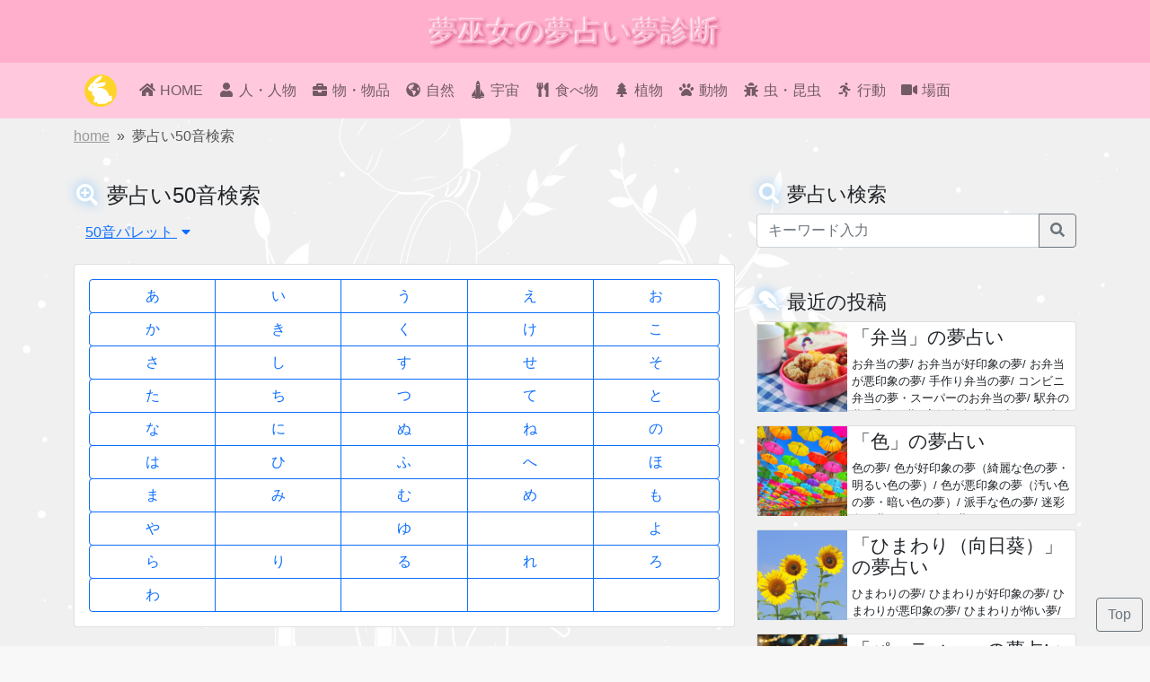

--- FILE ---
content_type: text/html; charset=UTF-8
request_url: https://yumemiko.com/search50on/
body_size: 12713
content:

<!DOCTYPE html>
<html lang="ja">
<head>
<meta charset="UTF-8">
<meta http-equiv="X-UA-Compatible" content="IE=edge">
<meta name="viewport" content="width=device-width, initial-scale=1, shrink-to-fit=no">
<meta name="robots" content="noarchive">
<meta name='robots' content='index, follow, max-image-preview:large, max-snippet:-1, max-video-preview:-1' />
		<title>夢占い50音検索 - 夢巫女の夢占い夢診断</title>
	<link rel="canonical" href="https://yumemiko.com/search50on/" />
	<meta property="og:locale" content="ja_JP" />
	<meta property="og:type" content="article" />
	<meta property="og:title" content="夢占い50音検索 - 夢巫女の夢占い夢診断" />
	<meta property="og:url" content="https://yumemiko.com/search50on/" />
	<meta property="og:site_name" content="夢巫女の夢占い夢診断" />
	<meta property="article:modified_time" content="2022-09-29T05:00:07+00:00" />
	<meta name="twitter:card" content="summary_large_image" />
	<script type="application/ld+json" class="yoast-schema-graph">{"@context":"https://schema.org","@graph":[{"@type":"WebPage","@id":"https://yumemiko.com/search50on/","url":"https://yumemiko.com/search50on/","name":"夢占い50音検索 - 夢巫女の夢占い夢診断","isPartOf":{"@id":"https://yumemiko.com/#website"},"datePublished":"2022-09-29T04:58:23+00:00","dateModified":"2022-09-29T05:00:07+00:00","breadcrumb":{"@id":"https://yumemiko.com/search50on/#breadcrumb"},"inLanguage":"ja","potentialAction":[{"@type":"ReadAction","target":["https://yumemiko.com/search50on/"]}]},{"@type":"BreadcrumbList","@id":"https://yumemiko.com/search50on/#breadcrumb","itemListElement":[{"@type":"ListItem","position":1,"name":"ホーム","item":"https://yumemiko.com/"},{"@type":"ListItem","position":2,"name":"夢占い50音検索"}]},{"@type":"WebSite","@id":"https://yumemiko.com/#website","url":"https://yumemiko.com/","name":"夢巫女の夢占い夢診断","description":"夢巫女が教える夢の意味、夢の暗示","potentialAction":[{"@type":"SearchAction","target":{"@type":"EntryPoint","urlTemplate":"https://yumemiko.com/?s={search_term_string}"},"query-input":"required name=search_term_string"}],"inLanguage":"ja"}]}</script>
	<link rel='dns-prefetch' href='//ajax.googleapis.com' />
<link rel='dns-prefetch' href='//cdn.jsdelivr.net' />
<link rel='dns-prefetch' href='//use.fontawesome.com' />
<link rel='dns-prefetch' href='//www.googletagmanager.com' />
<style id='wp-img-auto-sizes-contain-inline-css' type='text/css'>
img:is([sizes=auto i],[sizes^="auto," i]){contain-intrinsic-size:3000px 1500px}
/*# sourceURL=wp-img-auto-sizes-contain-inline-css */
</style>
<style id='classic-theme-styles-inline-css' type='text/css'>
/*! This file is auto-generated */
.wp-block-button__link{color:#fff;background-color:#32373c;border-radius:9999px;box-shadow:none;text-decoration:none;padding:calc(.667em + 2px) calc(1.333em + 2px);font-size:1.125em}.wp-block-file__button{background:#32373c;color:#fff;text-decoration:none}
/*# sourceURL=/wp-includes/css/classic-themes.min.css */
</style>
<link rel='stylesheet' id='bootstrap-css' href='https://cdn.jsdelivr.net/npm/bootstrap@5.0.2/dist/css/bootstrap.min.css' type='text/css' media='all' />
<link rel='stylesheet' id='style-css' href='//yumemiko.com/wp-content/themes/lightning/css/style.css' type='text/css' media='all' />
<link crossorigin="anonymous" rel='stylesheet' id='font-awesome-css' href='//use.fontawesome.com/releases/v5.15.4/css/all.css' type='text/css' media='all' />
<script type="application/json" id="wpp-json">
/* <![CDATA[ */
{"sampling_active":0,"sampling_rate":100,"ajax_url":"https:\/\/yumemiko.com\/wp-json\/wordpress-popular-posts\/v1\/popular-posts","api_url":"https:\/\/yumemiko.com\/wp-json\/wordpress-popular-posts","ID":281,"token":"5fee1d39f5","lang":0,"debug":0}
//# sourceURL=wpp-json
/* ]]> */
</script>
<script type="text/javascript" src="https://yumemiko.com/wp-content/plugins/wordpress-popular-posts/assets/js/wpp.min.js" id="wpp-js-js"></script>
<!-- Site Kit によって追加された Google タグ（gtag.js）スニペット -->
<!-- Google アナリティクス スニペット (Site Kit が追加) -->
<script type="text/javascript" src="https://www.googletagmanager.com/gtag/js?id=GT-5DF6FG2" id="google_gtagjs-js" async></script>
<script type="text/javascript" id="google_gtagjs-js-after">
/* <![CDATA[ */
window.dataLayer = window.dataLayer || [];function gtag(){dataLayer.push(arguments);}
gtag("set","linker",{"domains":["yumemiko.com"]});
gtag("js", new Date());
gtag("set", "developer_id.dZTNiMT", true);
gtag("config", "GT-5DF6FG2");
//# sourceURL=google_gtagjs-js-after
/* ]]> */
</script>
<link rel='shortlink' href='https://yumemiko.com/?p=281' />
<meta name="generator" content="Site Kit by Google 1.170.0" />
<!-- Site Kit が追加した Google AdSense メタタグ -->
<meta name="google-adsense-platform-account" content="ca-host-pub-2644536267352236">
<meta name="google-adsense-platform-domain" content="sitekit.withgoogle.com">
<!-- Site Kit が追加した End Google AdSense メタタグ -->
<noscript><style>.lazyload[data-src]{display:none !important;}</style></noscript><style>.lazyload{background-image:none !important;}.lazyload:before{background-image:none !important;}</style><!-- この URL で利用できる AMP HTML バージョンはありません。 --><link rel="apple-touch-icon" sizes="180x180" href="/apple-touch-icon.png">
<link rel="icon" type="image/png" sizes="32x32" href="/favicon-32x32.png">
<link rel="icon" type="image/png" sizes="16x16" href="/favicon-16x16.png">
<link rel="manifest" href="/site.webmanifest">
<link rel="mask-icon" href="/safari-pinned-tab.svg" color="#ffd42a">
<meta name="msapplication-TileColor" content="#3d2c68">
<meta name="theme-color" content="#FFAFCC">
<link rel="preload" as="image" href="https://yumemiko.com/images/main-bg.png">

<script async src="https://pagead2.googlesyndication.com/pagead/js/adsbygoogle.js?client=ca-pub-9404104879923931"
     crossorigin="anonymous"></script>

<style id='global-styles-inline-css' type='text/css'>
:root{--wp--preset--aspect-ratio--square: 1;--wp--preset--aspect-ratio--4-3: 4/3;--wp--preset--aspect-ratio--3-4: 3/4;--wp--preset--aspect-ratio--3-2: 3/2;--wp--preset--aspect-ratio--2-3: 2/3;--wp--preset--aspect-ratio--16-9: 16/9;--wp--preset--aspect-ratio--9-16: 9/16;--wp--preset--color--black: #000000;--wp--preset--color--cyan-bluish-gray: #abb8c3;--wp--preset--color--white: #ffffff;--wp--preset--color--pale-pink: #f78da7;--wp--preset--color--vivid-red: #cf2e2e;--wp--preset--color--luminous-vivid-orange: #ff6900;--wp--preset--color--luminous-vivid-amber: #fcb900;--wp--preset--color--light-green-cyan: #7bdcb5;--wp--preset--color--vivid-green-cyan: #00d084;--wp--preset--color--pale-cyan-blue: #8ed1fc;--wp--preset--color--vivid-cyan-blue: #0693e3;--wp--preset--color--vivid-purple: #9b51e0;--wp--preset--gradient--vivid-cyan-blue-to-vivid-purple: linear-gradient(135deg,rgb(6,147,227) 0%,rgb(155,81,224) 100%);--wp--preset--gradient--light-green-cyan-to-vivid-green-cyan: linear-gradient(135deg,rgb(122,220,180) 0%,rgb(0,208,130) 100%);--wp--preset--gradient--luminous-vivid-amber-to-luminous-vivid-orange: linear-gradient(135deg,rgb(252,185,0) 0%,rgb(255,105,0) 100%);--wp--preset--gradient--luminous-vivid-orange-to-vivid-red: linear-gradient(135deg,rgb(255,105,0) 0%,rgb(207,46,46) 100%);--wp--preset--gradient--very-light-gray-to-cyan-bluish-gray: linear-gradient(135deg,rgb(238,238,238) 0%,rgb(169,184,195) 100%);--wp--preset--gradient--cool-to-warm-spectrum: linear-gradient(135deg,rgb(74,234,220) 0%,rgb(151,120,209) 20%,rgb(207,42,186) 40%,rgb(238,44,130) 60%,rgb(251,105,98) 80%,rgb(254,248,76) 100%);--wp--preset--gradient--blush-light-purple: linear-gradient(135deg,rgb(255,206,236) 0%,rgb(152,150,240) 100%);--wp--preset--gradient--blush-bordeaux: linear-gradient(135deg,rgb(254,205,165) 0%,rgb(254,45,45) 50%,rgb(107,0,62) 100%);--wp--preset--gradient--luminous-dusk: linear-gradient(135deg,rgb(255,203,112) 0%,rgb(199,81,192) 50%,rgb(65,88,208) 100%);--wp--preset--gradient--pale-ocean: linear-gradient(135deg,rgb(255,245,203) 0%,rgb(182,227,212) 50%,rgb(51,167,181) 100%);--wp--preset--gradient--electric-grass: linear-gradient(135deg,rgb(202,248,128) 0%,rgb(113,206,126) 100%);--wp--preset--gradient--midnight: linear-gradient(135deg,rgb(2,3,129) 0%,rgb(40,116,252) 100%);--wp--preset--font-size--small: 13px;--wp--preset--font-size--medium: 20px;--wp--preset--font-size--large: 36px;--wp--preset--font-size--x-large: 42px;--wp--preset--spacing--20: 0.44rem;--wp--preset--spacing--30: 0.67rem;--wp--preset--spacing--40: 1rem;--wp--preset--spacing--50: 1.5rem;--wp--preset--spacing--60: 2.25rem;--wp--preset--spacing--70: 3.38rem;--wp--preset--spacing--80: 5.06rem;--wp--preset--shadow--natural: 6px 6px 9px rgba(0, 0, 0, 0.2);--wp--preset--shadow--deep: 12px 12px 50px rgba(0, 0, 0, 0.4);--wp--preset--shadow--sharp: 6px 6px 0px rgba(0, 0, 0, 0.2);--wp--preset--shadow--outlined: 6px 6px 0px -3px rgb(255, 255, 255), 6px 6px rgb(0, 0, 0);--wp--preset--shadow--crisp: 6px 6px 0px rgb(0, 0, 0);}:where(.is-layout-flex){gap: 0.5em;}:where(.is-layout-grid){gap: 0.5em;}body .is-layout-flex{display: flex;}.is-layout-flex{flex-wrap: wrap;align-items: center;}.is-layout-flex > :is(*, div){margin: 0;}body .is-layout-grid{display: grid;}.is-layout-grid > :is(*, div){margin: 0;}:where(.wp-block-columns.is-layout-flex){gap: 2em;}:where(.wp-block-columns.is-layout-grid){gap: 2em;}:where(.wp-block-post-template.is-layout-flex){gap: 1.25em;}:where(.wp-block-post-template.is-layout-grid){gap: 1.25em;}.has-black-color{color: var(--wp--preset--color--black) !important;}.has-cyan-bluish-gray-color{color: var(--wp--preset--color--cyan-bluish-gray) !important;}.has-white-color{color: var(--wp--preset--color--white) !important;}.has-pale-pink-color{color: var(--wp--preset--color--pale-pink) !important;}.has-vivid-red-color{color: var(--wp--preset--color--vivid-red) !important;}.has-luminous-vivid-orange-color{color: var(--wp--preset--color--luminous-vivid-orange) !important;}.has-luminous-vivid-amber-color{color: var(--wp--preset--color--luminous-vivid-amber) !important;}.has-light-green-cyan-color{color: var(--wp--preset--color--light-green-cyan) !important;}.has-vivid-green-cyan-color{color: var(--wp--preset--color--vivid-green-cyan) !important;}.has-pale-cyan-blue-color{color: var(--wp--preset--color--pale-cyan-blue) !important;}.has-vivid-cyan-blue-color{color: var(--wp--preset--color--vivid-cyan-blue) !important;}.has-vivid-purple-color{color: var(--wp--preset--color--vivid-purple) !important;}.has-black-background-color{background-color: var(--wp--preset--color--black) !important;}.has-cyan-bluish-gray-background-color{background-color: var(--wp--preset--color--cyan-bluish-gray) !important;}.has-white-background-color{background-color: var(--wp--preset--color--white) !important;}.has-pale-pink-background-color{background-color: var(--wp--preset--color--pale-pink) !important;}.has-vivid-red-background-color{background-color: var(--wp--preset--color--vivid-red) !important;}.has-luminous-vivid-orange-background-color{background-color: var(--wp--preset--color--luminous-vivid-orange) !important;}.has-luminous-vivid-amber-background-color{background-color: var(--wp--preset--color--luminous-vivid-amber) !important;}.has-light-green-cyan-background-color{background-color: var(--wp--preset--color--light-green-cyan) !important;}.has-vivid-green-cyan-background-color{background-color: var(--wp--preset--color--vivid-green-cyan) !important;}.has-pale-cyan-blue-background-color{background-color: var(--wp--preset--color--pale-cyan-blue) !important;}.has-vivid-cyan-blue-background-color{background-color: var(--wp--preset--color--vivid-cyan-blue) !important;}.has-vivid-purple-background-color{background-color: var(--wp--preset--color--vivid-purple) !important;}.has-black-border-color{border-color: var(--wp--preset--color--black) !important;}.has-cyan-bluish-gray-border-color{border-color: var(--wp--preset--color--cyan-bluish-gray) !important;}.has-white-border-color{border-color: var(--wp--preset--color--white) !important;}.has-pale-pink-border-color{border-color: var(--wp--preset--color--pale-pink) !important;}.has-vivid-red-border-color{border-color: var(--wp--preset--color--vivid-red) !important;}.has-luminous-vivid-orange-border-color{border-color: var(--wp--preset--color--luminous-vivid-orange) !important;}.has-luminous-vivid-amber-border-color{border-color: var(--wp--preset--color--luminous-vivid-amber) !important;}.has-light-green-cyan-border-color{border-color: var(--wp--preset--color--light-green-cyan) !important;}.has-vivid-green-cyan-border-color{border-color: var(--wp--preset--color--vivid-green-cyan) !important;}.has-pale-cyan-blue-border-color{border-color: var(--wp--preset--color--pale-cyan-blue) !important;}.has-vivid-cyan-blue-border-color{border-color: var(--wp--preset--color--vivid-cyan-blue) !important;}.has-vivid-purple-border-color{border-color: var(--wp--preset--color--vivid-purple) !important;}.has-vivid-cyan-blue-to-vivid-purple-gradient-background{background: var(--wp--preset--gradient--vivid-cyan-blue-to-vivid-purple) !important;}.has-light-green-cyan-to-vivid-green-cyan-gradient-background{background: var(--wp--preset--gradient--light-green-cyan-to-vivid-green-cyan) !important;}.has-luminous-vivid-amber-to-luminous-vivid-orange-gradient-background{background: var(--wp--preset--gradient--luminous-vivid-amber-to-luminous-vivid-orange) !important;}.has-luminous-vivid-orange-to-vivid-red-gradient-background{background: var(--wp--preset--gradient--luminous-vivid-orange-to-vivid-red) !important;}.has-very-light-gray-to-cyan-bluish-gray-gradient-background{background: var(--wp--preset--gradient--very-light-gray-to-cyan-bluish-gray) !important;}.has-cool-to-warm-spectrum-gradient-background{background: var(--wp--preset--gradient--cool-to-warm-spectrum) !important;}.has-blush-light-purple-gradient-background{background: var(--wp--preset--gradient--blush-light-purple) !important;}.has-blush-bordeaux-gradient-background{background: var(--wp--preset--gradient--blush-bordeaux) !important;}.has-luminous-dusk-gradient-background{background: var(--wp--preset--gradient--luminous-dusk) !important;}.has-pale-ocean-gradient-background{background: var(--wp--preset--gradient--pale-ocean) !important;}.has-electric-grass-gradient-background{background: var(--wp--preset--gradient--electric-grass) !important;}.has-midnight-gradient-background{background: var(--wp--preset--gradient--midnight) !important;}.has-small-font-size{font-size: var(--wp--preset--font-size--small) !important;}.has-medium-font-size{font-size: var(--wp--preset--font-size--medium) !important;}.has-large-font-size{font-size: var(--wp--preset--font-size--large) !important;}.has-x-large-font-size{font-size: var(--wp--preset--font-size--x-large) !important;}
/*# sourceURL=global-styles-inline-css */
</style>
</head>
<body class="wp-singular page-template page-template-page-50on page-template-page-50on-php page page-id-281 wp-theme-lightning" itemscope itemtype="https://schema.org/WebPage">

  <div id="page" class="site">
    <header id="sitehead">
            <div id="header-banner" class="header-banner" role="banner">
        <p id="site-name">夢巫女の夢占い夢診断</p>
      </div>
      

      <div id="primary-nav" class="navbar-light">
        <button id="primary-nav-toggle" class="navbar-toggler" type="button" data-bs-toggle="collapse" data-bs-target="#main-navigation" aria-controls="main-navigation" aria-expanded="false"
          aria-label="main-navigation">
          <span class="navbar-toggler-icon"></span>
        </button>
        <nav id="navbar_top" class="navbar navbar-expand-lg container" itemscope itemtype="https://schema.org/SiteNavigationElement">
          <div class="container-fluid">
            <a class="navbar-brand" href="//yumemiko.com/"><img src="[data-uri]" class="site-logo lazyload" alt="夢巫女" width="36" height="36" data-src="//yumemiko.com/images/favicon.svg" decoding="async" data-eio-rwidth="36" data-eio-rheight="36"><noscript><img src="//yumemiko.com/images/favicon.svg" class="site-logo" alt="夢巫女" width="36" height="36" data-eio="l"></noscript></a>

            <div class="collapse navbar-collapse" id="main-navigation">
              <ul id="menu-main" class="navbar-nav mr-auto"><li  id="menu-item-469" class="menu-item menu-item-type-post_type menu-item-object-page menu-item-home nav-item nav-item-469"><a href="https://yumemiko.com/" class="nav-link "><i class="fas fa-fw fa-home"></i> HOME</a></li>
<li  id="menu-item-185" class="menu-item menu-item-type-taxonomy menu-item-object-category nav-item nav-item-185"><a href="https://yumemiko.com/category/person/" class="nav-link "><i class="fas fa-fw fa-user"></i> 人・人物</a></li>
<li  id="menu-item-187" class="menu-item menu-item-type-taxonomy menu-item-object-category nav-item nav-item-187"><a href="https://yumemiko.com/category/goods/" class="nav-link "><i class="fas fa-fw fa-briefcase"></i> 物・物品</a></li>
<li  id="menu-item-183" class="menu-item menu-item-type-taxonomy menu-item-object-category nav-item nav-item-183"><a href="https://yumemiko.com/category/nature/" class="nav-link "><i class="fas fa-fw fa-globe-americas"></i> 自然</a></li>
<li  id="menu-item-186" class="menu-item menu-item-type-taxonomy menu-item-object-category nav-item nav-item-186"><a href="https://yumemiko.com/category/universe/" class="nav-link "><i class="fas fa-space-shuttle fa-fw fa-rotate-270"></i> 宇宙</a></li>
<li  id="menu-item-248" class="menu-item menu-item-type-taxonomy menu-item-object-category nav-item nav-item-248"><a href="https://yumemiko.com/category/food/" class="nav-link "><i class="fas fa-fw fa-utensils"></i> 食べ物</a></li>
<li  id="menu-item-184" class="menu-item menu-item-type-taxonomy menu-item-object-category nav-item nav-item-184"><a href="https://yumemiko.com/category/plant/" class="nav-link "><i class="fas fa-fw fa-tree"></i> 植物</a></li>
<li  id="menu-item-182" class="menu-item menu-item-type-taxonomy menu-item-object-category nav-item nav-item-182"><a href="https://yumemiko.com/category/animal/" class="nav-link "><i class="fas fa-fw fa-paw"></i> 動物</a></li>
<li  id="menu-item-247" class="menu-item menu-item-type-taxonomy menu-item-object-category nav-item nav-item-247"><a href="https://yumemiko.com/category/insect/" class="nav-link "><i class="fas fa-fw fa-bug"></i> 虫・昆虫</a></li>
<li  id="menu-item-360" class="menu-item menu-item-type-taxonomy menu-item-object-category nav-item nav-item-360"><a href="https://yumemiko.com/category/action/" class="nav-link "><i class="fas fa-fw fa-running"></i> 行動</a></li>
<li  id="menu-item-359" class="menu-item menu-item-type-taxonomy menu-item-object-category nav-item nav-item-359"><a href="https://yumemiko.com/category/scene/" class="nav-link "><i class="fas fa-fw fa-video"></i> 場面</a></li>
</ul>            </div>
          </div>
        </nav>
      </div>
      <div class="container">
<div id="breadcrumb">
  <ol class="breadcrumb" vocab="https://schema.org/" typeof="BreadcrumbList">
    <li property="itemListElement" typeof="ListItem"><a href="https://yumemiko.com/" property="item" typeof="WebPage"><span property="name">HOME</span></a>
        <meta property="position" content="1"></li><li property="itemListElement" typeof="ListItem"><span property="name">夢占い50音検索</span>
          <meta property="position" content="2"></li>  </ol>
</div>
</div>          </header>
    <div id="contents" class="container">
  <div class="row">
    <div id="primary" class="main-contents col-lg-8">
      <main id="main" class="site-main" role="main">
        <article class="content post-281 page type-page status-publish">
                    <header class="entry-header">
            <h1 class="entry-title">
              <i class="svg-glow fas fa-fw fa-search-plus"></i> 夢占い50音検索</h1>
            <p>
              <button class="btn btn-link" type="button" data-bs-toggle="collapse" data-bs-target="#collapseExample" aria-expanded="true" aria-controls="collapseExample">
                50音パレット <i class="fas fa-fw fa-caret-down"></i>
              </button>
            </p>
            <div class="collapse show" id="collapseExample">
              <div class="pb-5"><div class="card card-body">
              <div class="btns50on"><div class="btn-group d-flex" role="group"><a href="https://yumemiko.com/search50on/?s50=%E3%81%82/" class="btn btn-outline-primary w-100">あ</a><a href="https://yumemiko.com/search50on/?s50=%E3%81%84/" class="btn btn-outline-primary w-100">い</a><a href="https://yumemiko.com/search50on/?s50=%E3%81%86/" class="btn btn-outline-primary w-100">う</a><a href="https://yumemiko.com/search50on/?s50=%E3%81%88/" class="btn btn-outline-primary w-100">え</a><a href="https://yumemiko.com/search50on/?s50=%E3%81%8A/" class="btn btn-outline-primary w-100">お</a></div><div class="btn-group d-flex" role="group"><a href="https://yumemiko.com/search50on/?s50=%E3%81%8B/" class="btn btn-outline-primary w-100">か</a><a href="https://yumemiko.com/search50on/?s50=%E3%81%8D/" class="btn btn-outline-primary w-100">き</a><a href="https://yumemiko.com/search50on/?s50=%E3%81%8F/" class="btn btn-outline-primary w-100">く</a><a href="https://yumemiko.com/search50on/?s50=%E3%81%91/" class="btn btn-outline-primary w-100">け</a><a href="https://yumemiko.com/search50on/?s50=%E3%81%93/" class="btn btn-outline-primary w-100">こ</a></div><div class="btn-group d-flex" role="group"><a href="https://yumemiko.com/search50on/?s50=%E3%81%95/" class="btn btn-outline-primary w-100">さ</a><a href="https://yumemiko.com/search50on/?s50=%E3%81%97/" class="btn btn-outline-primary w-100">し</a><a href="https://yumemiko.com/search50on/?s50=%E3%81%99/" class="btn btn-outline-primary w-100">す</a><a href="https://yumemiko.com/search50on/?s50=%E3%81%9B/" class="btn btn-outline-primary w-100">せ</a><a href="https://yumemiko.com/search50on/?s50=%E3%81%9D/" class="btn btn-outline-primary w-100">そ</a></div><div class="btn-group d-flex" role="group"><a href="https://yumemiko.com/search50on/?s50=%E3%81%9F/" class="btn btn-outline-primary w-100">た</a><a href="https://yumemiko.com/search50on/?s50=%E3%81%A1/" class="btn btn-outline-primary w-100">ち</a><a href="https://yumemiko.com/search50on/?s50=%E3%81%A4/" class="btn btn-outline-primary w-100">つ</a><a href="https://yumemiko.com/search50on/?s50=%E3%81%A6/" class="btn btn-outline-primary w-100">て</a><a href="https://yumemiko.com/search50on/?s50=%E3%81%A8/" class="btn btn-outline-primary w-100">と</a></div><div class="btn-group d-flex" role="group"><a href="https://yumemiko.com/search50on/?s50=%E3%81%AA/" class="btn btn-outline-primary w-100">な</a><a href="https://yumemiko.com/search50on/?s50=%E3%81%AB/" class="btn btn-outline-primary w-100">に</a><a href="https://yumemiko.com/search50on/?s50=%E3%81%AC/" class="btn btn-outline-primary w-100">ぬ</a><a href="https://yumemiko.com/search50on/?s50=%E3%81%AD/" class="btn btn-outline-primary w-100">ね</a><a href="https://yumemiko.com/search50on/?s50=%E3%81%AE/" class="btn btn-outline-primary w-100">の</a></div><div class="btn-group d-flex" role="group"><a href="https://yumemiko.com/search50on/?s50=%E3%81%AF/" class="btn btn-outline-primary w-100">は</a><a href="https://yumemiko.com/search50on/?s50=%E3%81%B2/" class="btn btn-outline-primary w-100">ひ</a><a href="https://yumemiko.com/search50on/?s50=%E3%81%B5/" class="btn btn-outline-primary w-100">ふ</a><a href="https://yumemiko.com/search50on/?s50=%E3%81%B8/" class="btn btn-outline-primary w-100">へ</a><a href="https://yumemiko.com/search50on/?s50=%E3%81%BB/" class="btn btn-outline-primary w-100">ほ</a></div><div class="btn-group d-flex" role="group"><a href="https://yumemiko.com/search50on/?s50=%E3%81%BE/" class="btn btn-outline-primary w-100">ま</a><a href="https://yumemiko.com/search50on/?s50=%E3%81%BF/" class="btn btn-outline-primary w-100">み</a><a href="https://yumemiko.com/search50on/?s50=%E3%82%80/" class="btn btn-outline-primary w-100">む</a><a href="https://yumemiko.com/search50on/?s50=%E3%82%81/" class="btn btn-outline-primary w-100">め</a><a href="https://yumemiko.com/search50on/?s50=%E3%82%82/" class="btn btn-outline-primary w-100">も</a></div><div class="btn-group d-flex" role="group"><a href="https://yumemiko.com/search50on/?s50=%E3%82%84/" class="btn btn-outline-primary w-100">や</a><span class="btn btn-outline-primary btn-damy w-100"></span><a href="https://yumemiko.com/search50on/?s50=%E3%82%86/" class="btn btn-outline-primary w-100">ゆ</a><span class="btn btn-outline-primary btn-damy w-100"></span><a href="https://yumemiko.com/search50on/?s50=%E3%82%88/" class="btn btn-outline-primary w-100">よ</a></div><div class="btn-group d-flex" role="group"><a href="https://yumemiko.com/search50on/?s50=%E3%82%89/" class="btn btn-outline-primary w-100">ら</a><a href="https://yumemiko.com/search50on/?s50=%E3%82%8A/" class="btn btn-outline-primary w-100">り</a><a href="https://yumemiko.com/search50on/?s50=%E3%82%8B/" class="btn btn-outline-primary w-100">る</a><a href="https://yumemiko.com/search50on/?s50=%E3%82%8C/" class="btn btn-outline-primary w-100">れ</a><a href="https://yumemiko.com/search50on/?s50=%E3%82%8D/" class="btn btn-outline-primary w-100">ろ</a></div><div class="btn-group d-flex" role="group"><a href="https://yumemiko.com/search50on/?s50=%E3%82%8F/" class="btn btn-outline-primary w-100">わ</a><span class="btn btn-outline-primary btn-damy w-100"></span><span class="btn btn-outline-primary btn-damy w-100"></span><span class="btn btn-outline-primary btn-damy w-100"></span><span class="btn btn-outline-primary btn-damy w-100"></span></div></div>              </div>
            </div></div>
          </header>
                    <div class="entry-content mb-5">
                                    
                          <div class="row row-cols-1 row-cols-md-2 g-4">
              <div class="col">
<article class="card post-57 post type-post status-publish format-standard has-post-thumbnail category-person">
    <img width="300" height="188" src="[data-uri]" class="card-img-top wp-post-image lazyload" alt="赤ちゃん　夢占い" loading="lazy" decoding="async"   data-src="https://yumemiko.com/images/toddler-g70da49351_1280-300x188.jpg" data-srcset="https://yumemiko.com/images/toddler-g70da49351_1280-300x188.jpg 300w, https://yumemiko.com/images/toddler-g70da49351_1280-768x480.jpg 768w, https://yumemiko.com/images/toddler-g70da49351_1280.jpg 800w" data-sizes="auto" data-eio-rwidth="300" data-eio-rheight="188" /><noscript><img width="300" height="188" src="https://yumemiko.com/images/toddler-g70da49351_1280-300x188.jpg" class="card-img-top wp-post-image" alt="赤ちゃん　夢占い" loading="lazy" decoding="async" srcset="https://yumemiko.com/images/toddler-g70da49351_1280-300x188.jpg 300w, https://yumemiko.com/images/toddler-g70da49351_1280-768x480.jpg 768w, https://yumemiko.com/images/toddler-g70da49351_1280.jpg 800w" sizes="auto, (max-width: 300px) 100vw, 300px" data-eio="l" /></noscript>    <div class="entry-content card-body">
  <header class="entry-header">
    <h2 class="entry-title archive-title">
      <a href="https://yumemiko.com/person/baby/" rel="bookmark">「赤ちゃん」の夢占い</a>
    </h2>
    <div class="entry-info">
      <ul class="entry-meta list-inline d-inline-block mb-0">
  <li class="entry-data-item list-inline-item"><span class="sr-only">published：</span><i class="far fa-edit fa-fw" aria-hidden="true"></i><span class="entry-meta-text"><time class="entry-date date published updated"
        datetime="2014-12-08T16:38:56+09:00"
      >2014年12月08日</time></span></li>
          </ul>
    </div>
  </header>

  <div class="entry-content">
        
    <p>無垢。成長。期待。純粋。人生の転換期。新しい局面。未熟。甘えたり守られたい気持ち。頼りなさや脆さ。無力感。責任感のなさ。やきもち。独占欲。子供が欲しい願望。 男…</p>  </div>
  <footer class="entry-footer text-center">
    <a href="https://yumemiko.com/person/baby/" class="btn btn-outline-primary" rel="bookmark">この記事を読む</a>
    </footer></div>
</article></div>
<div class="col">
<article class="card post-3198 post type-post status-publish format-standard has-post-thumbnail category-goods">
    <img width="300" height="188" src="[data-uri]" class="card-img-top wp-post-image lazyload" alt="アクセサリー　夢占い" loading="lazy" decoding="async"   data-src="https://yumemiko.com/images/jewelry-618429_1280-300x188.png" data-srcset="https://yumemiko.com/images/jewelry-618429_1280-300x188.png 300w, https://yumemiko.com/images/jewelry-618429_1280-768x480.png 768w, https://yumemiko.com/images/jewelry-618429_1280.png 800w" data-sizes="auto" data-eio-rwidth="300" data-eio-rheight="188" /><noscript><img width="300" height="188" src="https://yumemiko.com/images/jewelry-618429_1280-300x188.png" class="card-img-top wp-post-image" alt="アクセサリー　夢占い" loading="lazy" decoding="async" srcset="https://yumemiko.com/images/jewelry-618429_1280-300x188.png 300w, https://yumemiko.com/images/jewelry-618429_1280-768x480.png 768w, https://yumemiko.com/images/jewelry-618429_1280.png 800w" sizes="auto, (max-width: 300px) 100vw, 300px" data-eio="l" /></noscript>    <div class="entry-content card-body">
  <header class="entry-header">
    <h2 class="entry-title archive-title">
      <a href="https://yumemiko.com/goods/accessory/" rel="bookmark">「アクセサリー」の夢占い</a>
    </h2>
    <div class="entry-info">
      <ul class="entry-meta list-inline d-inline-block mb-0">
  <li class="entry-data-item list-inline-item"><span class="sr-only">published：</span><i class="far fa-edit fa-fw" aria-hidden="true"></i><span class="entry-meta-text"><time class="entry-date date published updated"
        datetime="2023-03-21T10:30:10+09:00"
      >2023年03月21日</time></span></li>
          </ul>
    </div>
  </header>

  <div class="entry-content">
        
    <p>能力。才能。魅力。価値。修飾。美化。自己顕示欲。自己表現。自己満足。自己認識。近い関係。恋愛関係。…</p>  </div>
  <footer class="entry-footer text-center">
    <a href="https://yumemiko.com/goods/accessory/" class="btn btn-outline-primary" rel="bookmark">この記事を読む</a>
    </footer></div>
</article></div>
<div class="col">
<article class="card post-2079 post type-post status-publish format-standard has-post-thumbnail category-insect">
    <img width="300" height="188" src="[data-uri]" class="card-img-top wp-post-image lazyload" alt="アリ（蟻）　夢占い" loading="lazy" decoding="async"   data-src="https://yumemiko.com/images/peony-1414875_1280-300x188.png" data-srcset="https://yumemiko.com/images/peony-1414875_1280-300x188.png 300w, https://yumemiko.com/images/peony-1414875_1280-768x480.png 768w, https://yumemiko.com/images/peony-1414875_1280.png 800w" data-sizes="auto" data-eio-rwidth="300" data-eio-rheight="188" /><noscript><img width="300" height="188" src="https://yumemiko.com/images/peony-1414875_1280-300x188.png" class="card-img-top wp-post-image" alt="アリ（蟻）　夢占い" loading="lazy" decoding="async" srcset="https://yumemiko.com/images/peony-1414875_1280-300x188.png 300w, https://yumemiko.com/images/peony-1414875_1280-768x480.png 768w, https://yumemiko.com/images/peony-1414875_1280.png 800w" sizes="auto, (max-width: 300px) 100vw, 300px" data-eio="l" /></noscript>    <div class="entry-content card-body">
  <header class="entry-header">
    <h2 class="entry-title archive-title">
      <a href="https://yumemiko.com/insect/ant/" rel="bookmark">「アリ（蟻）」の夢占い</a>
    </h2>
    <div class="entry-info">
      <ul class="entry-meta list-inline d-inline-block mb-0">
  <li class="entry-data-item list-inline-item"><span class="sr-only">published：</span><i class="far fa-edit fa-fw" aria-hidden="true"></i><span class="entry-meta-text"><time class="entry-date date published updated"
        datetime="2022-12-24T18:00:56+09:00"
      >2022年12月24日</time></span></li>
          </ul>
    </div>
  </header>

  <div class="entry-content">
        
    <p>勤勉。協調性。献身的。力強さ。憂鬱な問題。真面目。努力家。働き者。適応力。団結力。統率力。潜在的な力。忙しさ。身体の違和感。毒性。方向感覚が優れている。…</p>  </div>
  <footer class="entry-footer text-center">
    <a href="https://yumemiko.com/insect/ant/" class="btn btn-outline-primary" rel="bookmark">この記事を読む</a>
    </footer></div>
</article></div>
<div class="col">
<article class="card post-3317 post type-post status-publish format-standard has-post-thumbnail category-plant">
    <img width="300" height="188" src="[data-uri]" class="card-img-top wp-post-image lazyload" alt="イチョウ　夢占い" loading="lazy" decoding="async"   data-src="https://yumemiko.com/images/gingko-5709430_1280-300x188.png" data-srcset="https://yumemiko.com/images/gingko-5709430_1280-300x188.png 300w, https://yumemiko.com/images/gingko-5709430_1280-768x480.png 768w, https://yumemiko.com/images/gingko-5709430_1280.png 800w" data-sizes="auto" data-eio-rwidth="300" data-eio-rheight="188" /><noscript><img width="300" height="188" src="https://yumemiko.com/images/gingko-5709430_1280-300x188.png" class="card-img-top wp-post-image" alt="イチョウ　夢占い" loading="lazy" decoding="async" srcset="https://yumemiko.com/images/gingko-5709430_1280-300x188.png 300w, https://yumemiko.com/images/gingko-5709430_1280-768x480.png 768w, https://yumemiko.com/images/gingko-5709430_1280.png 800w" sizes="auto, (max-width: 300px) 100vw, 300px" data-eio="l" /></noscript>    <div class="entry-content card-body">
  <header class="entry-header">
    <h2 class="entry-title archive-title">
      <a href="https://yumemiko.com/plant/ginkgo/" rel="bookmark">「イチョウ（銀杏）」の夢占い</a>
    </h2>
    <div class="entry-info">
      <ul class="entry-meta list-inline d-inline-block mb-0">
  <li class="entry-data-item list-inline-item"><span class="sr-only">published：</span><i class="far fa-edit fa-fw" aria-hidden="true"></i><span class="entry-meta-text"><time class="entry-date date published updated"
        datetime="2023-03-22T15:20:24+09:00"
      >2023年03月22日</time></span></li>
          </ul>
    </div>
  </header>

  <div class="entry-content">
        
    <p>長寿。繁栄。回復。災難。毒性。因縁。落ち着き。成熟期。最盛期。成功。円熟。熟成。熟練。洞察。…</p>  </div>
  <footer class="entry-footer text-center">
    <a href="https://yumemiko.com/plant/ginkgo/" class="btn btn-outline-primary" rel="bookmark">この記事を読む</a>
    </footer></div>
</article></div>
<div class="col">
<article class="card post-94 post type-post status-publish format-standard has-post-thumbnail category-animal">
    <img width="300" height="188" src="[data-uri]" class="card-img-top wp-post-image lazyload" alt="犬　夢占い" loading="lazy" decoding="async"   data-src="https://yumemiko.com/images/australian-shepherd-g02ed99148_1280-300x188.jpg" data-srcset="https://yumemiko.com/images/australian-shepherd-g02ed99148_1280-300x188.jpg 300w, https://yumemiko.com/images/australian-shepherd-g02ed99148_1280-768x480.jpg 768w, https://yumemiko.com/images/australian-shepherd-g02ed99148_1280.jpg 800w" data-sizes="auto" data-eio-rwidth="300" data-eio-rheight="188" /><noscript><img width="300" height="188" src="https://yumemiko.com/images/australian-shepherd-g02ed99148_1280-300x188.jpg" class="card-img-top wp-post-image" alt="犬　夢占い" loading="lazy" decoding="async" srcset="https://yumemiko.com/images/australian-shepherd-g02ed99148_1280-300x188.jpg 300w, https://yumemiko.com/images/australian-shepherd-g02ed99148_1280-768x480.jpg 768w, https://yumemiko.com/images/australian-shepherd-g02ed99148_1280.jpg 800w" sizes="auto, (max-width: 300px) 100vw, 300px" data-eio="l" /></noscript>    <div class="entry-content card-body">
  <header class="entry-header">
    <h2 class="entry-title archive-title">
      <a href="https://yumemiko.com/animal/dog/" rel="bookmark">「犬」の夢占い</a>
    </h2>
    <div class="entry-info">
      <ul class="entry-meta list-inline d-inline-block mb-0">
  <li class="entry-data-item list-inline-item"><span class="sr-only">published：</span><i class="far fa-edit fa-fw" aria-hidden="true"></i><span class="entry-meta-text"><time class="entry-date date published updated"
        datetime="2014-12-10T15:39:55+09:00"
      >2014年12月10日</time></span></li>
          </ul>
    </div>
  </header>

  <div class="entry-content">
        
    <p>父。自分の男性的側面。周囲の人。友人や知人など親しい人。スパイ。性的欲求。…</p>  </div>
  <footer class="entry-footer text-center">
    <a href="https://yumemiko.com/animal/dog/" class="btn btn-outline-primary" rel="bookmark">この記事を読む</a>
    </footer></div>
</article></div>
<div class="col">
<article class="card post-5029 post type-post status-publish format-standard has-post-thumbnail category-scene category-goods">
    <img width="300" height="188" src="[data-uri]" class="card-img-top wp-post-image lazyload" alt="色　夢占い" loading="lazy" decoding="async"   data-src="https://yumemiko.com/images/lazar-gugleta-SNXqu0RRVVo-unsplash-300x188.png" data-srcset="https://yumemiko.com/images/lazar-gugleta-SNXqu0RRVVo-unsplash-300x188.png 300w, https://yumemiko.com/images/lazar-gugleta-SNXqu0RRVVo-unsplash-768x480.png 768w, https://yumemiko.com/images/lazar-gugleta-SNXqu0RRVVo-unsplash.png 800w" data-sizes="auto" data-eio-rwidth="300" data-eio-rheight="188" /><noscript><img width="300" height="188" src="https://yumemiko.com/images/lazar-gugleta-SNXqu0RRVVo-unsplash-300x188.png" class="card-img-top wp-post-image" alt="色　夢占い" loading="lazy" decoding="async" srcset="https://yumemiko.com/images/lazar-gugleta-SNXqu0RRVVo-unsplash-300x188.png 300w, https://yumemiko.com/images/lazar-gugleta-SNXqu0RRVVo-unsplash-768x480.png 768w, https://yumemiko.com/images/lazar-gugleta-SNXqu0RRVVo-unsplash.png 800w" sizes="auto, (max-width: 300px) 100vw, 300px" data-eio="l" /></noscript>    <div class="entry-content card-body">
  <header class="entry-header">
    <h2 class="entry-title archive-title">
      <a href="https://yumemiko.com/goods/color/" rel="bookmark">「色」の夢占い</a>
    </h2>
    <div class="entry-info">
      <ul class="entry-meta list-inline d-inline-block mb-0">
  <li class="entry-data-item list-inline-item"><span class="sr-only">published：</span><i class="far fa-edit fa-fw" aria-hidden="true"></i><span class="entry-meta-text"><time class="entry-date date published updated"
        datetime="2023-08-29T18:08:54+09:00"
      >2023年08月29日</time></span></li>
          </ul>
    </div>
  </header>

  <div class="entry-content">
        
    <p>精神状態。感情の波。思考の方向性。意識と無意識の反映。一般的な共通イメージへの意識。変化。変容。認識への影響力。強調性。関心度。…</p>  </div>
  <footer class="entry-footer text-center">
    <a href="https://yumemiko.com/goods/color/" class="btn btn-outline-primary" rel="bookmark">この記事を読む</a>
    </footer></div>
</article></div>
<div class="col">
<article class="card post-2101 post type-post status-publish format-standard has-post-thumbnail category-universe">
    <img width="300" height="188" src="[data-uri]" class="card-img-top wp-post-image lazyload" alt="隕石　夢占い" loading="lazy" decoding="async"   data-src="https://yumemiko.com/images/asteroid-3113282_12802-300x188.png" data-srcset="https://yumemiko.com/images/asteroid-3113282_12802-300x188.png 300w, https://yumemiko.com/images/asteroid-3113282_12802-768x480.png 768w, https://yumemiko.com/images/asteroid-3113282_12802.png 800w" data-sizes="auto" data-eio-rwidth="300" data-eio-rheight="188" /><noscript><img width="300" height="188" src="https://yumemiko.com/images/asteroid-3113282_12802-300x188.png" class="card-img-top wp-post-image" alt="隕石　夢占い" loading="lazy" decoding="async" srcset="https://yumemiko.com/images/asteroid-3113282_12802-300x188.png 300w, https://yumemiko.com/images/asteroid-3113282_12802-768x480.png 768w, https://yumemiko.com/images/asteroid-3113282_12802.png 800w" sizes="auto, (max-width: 300px) 100vw, 300px" data-eio="l" /></noscript>    <div class="entry-content card-body">
  <header class="entry-header">
    <h2 class="entry-title archive-title">
      <a href="https://yumemiko.com/universe/meteorite/" rel="bookmark">「隕石」の夢占い</a>
    </h2>
    <div class="entry-info">
      <ul class="entry-meta list-inline d-inline-block mb-0">
  <li class="entry-data-item list-inline-item"><span class="sr-only">published：</span><i class="far fa-edit fa-fw" aria-hidden="true"></i><span class="entry-meta-text"><time class="entry-date date published updated"
        datetime="2022-12-27T12:36:44+09:00"
      >2022年12月27日</time></span></li>
          </ul>
    </div>
  </header>

  <div class="entry-content">
        
    <p>一筋の光明。不測の事態。魂の一部。希望の欠片。予想外のチャンス。突発的なトラブル。アクシデント。自分の一部。自己概念。自分と同じくらい大切な人。独占欲。所有物。…</p>  </div>
  <footer class="entry-footer text-center">
    <a href="https://yumemiko.com/universe/meteorite/" class="btn btn-outline-primary" rel="bookmark">この記事を読む</a>
    </footer></div>
</article></div>
<div class="col">
<article class="card post-3322 post type-post status-publish format-standard has-post-thumbnail category-food">
    <img width="300" height="188" src="[data-uri]" class="card-img-top wp-post-image lazyload" alt="うどん　夢占い" loading="lazy" decoding="async"   data-src="https://yumemiko.com/images/26075214_m-300x188.png" data-srcset="https://yumemiko.com/images/26075214_m-300x188.png 300w, https://yumemiko.com/images/26075214_m-768x480.png 768w, https://yumemiko.com/images/26075214_m.png 800w" data-sizes="auto" data-eio-rwidth="300" data-eio-rheight="188" /><noscript><img width="300" height="188" src="https://yumemiko.com/images/26075214_m-300x188.png" class="card-img-top wp-post-image" alt="うどん　夢占い" loading="lazy" decoding="async" srcset="https://yumemiko.com/images/26075214_m-300x188.png 300w, https://yumemiko.com/images/26075214_m-768x480.png 768w, https://yumemiko.com/images/26075214_m.png 800w" sizes="auto, (max-width: 300px) 100vw, 300px" data-eio="l" /></noscript>    <div class="entry-content card-body">
  <header class="entry-header">
    <h2 class="entry-title archive-title">
      <a href="https://yumemiko.com/food/udon/" rel="bookmark">「うどん」の夢占い</a>
    </h2>
    <div class="entry-info">
      <ul class="entry-meta list-inline d-inline-block mb-0">
  <li class="entry-data-item list-inline-item"><span class="sr-only">published：</span><i class="far fa-edit fa-fw" aria-hidden="true"></i><span class="entry-meta-text"><time class="entry-date date published updated"
        datetime="2023-03-28T14:58:32+09:00"
      >2023年03月28日</time></span></li>
          </ul>
    </div>
  </header>

  <div class="entry-content">
        
    <p>持続力。継続力。維持。蓄積。平凡。平穏。退屈。単調。庶民的な生活。日常性。気軽な間柄。カジュアル。フランク。満足感。献身的な愛情。親愛。ダイエット喚起。…</p>  </div>
  <footer class="entry-footer text-center">
    <a href="https://yumemiko.com/food/udon/" class="btn btn-outline-primary" rel="bookmark">この記事を読む</a>
    </footer></div>
</article></div>
<div class="col">
<article class="card post-159 post type-post status-publish format-standard has-post-thumbnail category-nature">
    <img width="300" height="188" src="[data-uri]" class="card-img-top wp-post-image lazyload" alt="海　夢占い" loading="lazy" decoding="async"   data-src="https://yumemiko.com/images/beach-2413081_1280-300x188.jpg" data-srcset="https://yumemiko.com/images/beach-2413081_1280-300x188.jpg 300w, https://yumemiko.com/images/beach-2413081_1280-768x480.jpg 768w, https://yumemiko.com/images/beach-2413081_1280.jpg 800w" data-sizes="auto" data-eio-rwidth="300" data-eio-rheight="188" /><noscript><img width="300" height="188" src="https://yumemiko.com/images/beach-2413081_1280-300x188.jpg" class="card-img-top wp-post-image" alt="海　夢占い" loading="lazy" decoding="async" srcset="https://yumemiko.com/images/beach-2413081_1280-300x188.jpg 300w, https://yumemiko.com/images/beach-2413081_1280-768x480.jpg 768w, https://yumemiko.com/images/beach-2413081_1280.jpg 800w" sizes="auto, (max-width: 300px) 100vw, 300px" data-eio="l" /></noscript>    <div class="entry-content card-body">
  <header class="entry-header">
    <h2 class="entry-title archive-title">
      <a href="https://yumemiko.com/nature/sea/" rel="bookmark">「海」の夢占い</a>
    </h2>
    <div class="entry-info">
      <ul class="entry-meta list-inline d-inline-block mb-0">
  <li class="entry-data-item list-inline-item"><span class="sr-only">published：</span><i class="far fa-edit fa-fw" aria-hidden="true"></i><span class="entry-meta-text"><time class="entry-date date published updated"
        datetime="2014-12-11T17:41:02+09:00"
      >2014年12月11日</time></span></li>
          </ul>
    </div>
  </header>

  <div class="entry-content">
        
    <p>生命の源。精神世界。無意識の世界。自分の内面、表面に出ない面。豊かさ。女性。女王。母親。無限。神秘。健康状態。…</p>  </div>
  <footer class="entry-footer text-center">
    <a href="https://yumemiko.com/nature/sea/" class="btn btn-outline-primary" rel="bookmark">この記事を読む</a>
    </footer></div>
</article></div>
<div class="col">
<article class="card post-3384 post type-post status-publish format-standard has-post-thumbnail category-action">
    <img width="300" height="188" src="[data-uri]" class="card-img-top wp-post-image lazyload" alt="埋める　夢占い" loading="lazy" decoding="async"   data-src="https://yumemiko.com/images/shovel-3759461_1280-300x188.png" data-srcset="https://yumemiko.com/images/shovel-3759461_1280-300x188.png 300w, https://yumemiko.com/images/shovel-3759461_1280-768x480.png 768w, https://yumemiko.com/images/shovel-3759461_1280.png 800w" data-sizes="auto" data-eio-rwidth="300" data-eio-rheight="188" /><noscript><img width="300" height="188" src="https://yumemiko.com/images/shovel-3759461_1280-300x188.png" class="card-img-top wp-post-image" alt="埋める　夢占い" loading="lazy" decoding="async" srcset="https://yumemiko.com/images/shovel-3759461_1280-300x188.png 300w, https://yumemiko.com/images/shovel-3759461_1280-768x480.png 768w, https://yumemiko.com/images/shovel-3759461_1280.png 800w" sizes="auto, (max-width: 300px) 100vw, 300px" data-eio="l" /></noscript>    <div class="entry-content card-body">
  <header class="entry-header">
    <h2 class="entry-title archive-title">
      <a href="https://yumemiko.com/action/bury/" rel="bookmark">「埋める」の夢占い</a>
    </h2>
    <div class="entry-info">
      <ul class="entry-meta list-inline d-inline-block mb-0">
  <li class="entry-data-item list-inline-item"><span class="sr-only">published：</span><i class="far fa-edit fa-fw" aria-hidden="true"></i><span class="entry-meta-text"><time class="entry-date date published updated"
        datetime="2023-04-05T16:59:58+09:00"
      >2023年04月05日</time></span></li>
          </ul>
    </div>
  </header>

  <div class="entry-content">
        
    <p>秘匿。隠蔽。秘密。虚脱感。喪失感。欠落感。カバー。補完。補充。嫌な記憶。大切な思い出。優しさと弱さ。精神安定。心の回復。決別。現実逃避。…</p>  </div>
  <footer class="entry-footer text-center">
    <a href="https://yumemiko.com/action/bury/" class="btn btn-outline-primary" rel="bookmark">この記事を読む</a>
    </footer></div>
</article></div>
              </div>
                        </div>
                            </article>
      </main>
    </div>
    
<aside id="secondary" class="sidebar widget-area col-lg-4" role="complementary">

  <section id="search-2" class="widget widget_search"><h2 class="widget-title"><i class="svg-glow fas fa-fw fa-search"></i> 夢占い検索</h2><div class="search-form">
  <form method="get" id="searchform" action="https://yumemiko.com/">
    <div class="input-group">
      <input type="text" value="" name="s" class="form-control" placeholder="キーワード入力" required="required">
      <button type="submit" class="btn btn-outline-secondary" id="searchsubmit" value="Search">
        <i class="fa fa-search" aria-hidden="true"></i>
      </button>
    </div>
  </form>
</div></section><section id="customrecentposts-2" class="widget widget_customrecentposts"><h2 class="widget-title"><i class="svg-glow fas fa-fw fa-feather fa-flip-horizontal"></i> 最近の投稿</h2><div class="rpwe">

      <a href="https://yumemiko.com/food/lunch-box/" title="この記事を読む：「弁当」の夢占い" rel="bookmark"><div class="rpwe-item card">
      <div class="rpwe-item-img">
      <img width="150" height="150" src="[data-uri]" class="rpwe-img wp-post-image lazyload" alt="弁当　夢占い" loading="lazy" decoding="async" data-src="https://yumemiko.com/images/4661027_m-150x150.png" data-eio-rwidth="150" data-eio-rheight="150" /><noscript><img width="150" height="150" src="https://yumemiko.com/images/4661027_m-150x150.png" class="rpwe-img wp-post-image" alt="弁当　夢占い" loading="lazy" decoding="async" data-eio="l" /></noscript></div>
      <div class="rpwe-item-body">
        <h3 class="rpwe-title">
            「弁当」の夢占い          </h3>
          お弁当の夢/ お弁当が好印象の夢/ お弁当が悪印象の夢/ 手作り弁当の夢/ コンビニ弁当の夢・スーパーのお弁当の夢/ 駅弁の夢/ 重箱の夢/ 高級弁当の夢/ 腐ったお弁当の夢/ お弁当を作る夢/ お弁当を作ってもらう夢/ お弁当を食べる夢/ お弁当を一緒に食べる夢/ お弁当箱が空っぽの夢・お弁当を完食する夢/ お弁当に箸がない夢/ お弁当を残す夢/ お弁当を捨てる夢/ お弁当を早弁する夢/ お弁当を忘れる夢/ お弁当を買う夢/ お弁当を売る夢/ お弁当を届ける夢      </div>
    </div></a>
      <a href="https://yumemiko.com/goods/color/" title="この記事を読む：「色」の夢占い" rel="bookmark"><div class="rpwe-item card">
      <div class="rpwe-item-img">
      <img width="150" height="150" src="[data-uri]" class="rpwe-img wp-post-image lazyload" alt="色　夢占い" loading="lazy" decoding="async" data-src="https://yumemiko.com/images/lazar-gugleta-SNXqu0RRVVo-unsplash-150x150.png" data-eio-rwidth="150" data-eio-rheight="150" /><noscript><img width="150" height="150" src="https://yumemiko.com/images/lazar-gugleta-SNXqu0RRVVo-unsplash-150x150.png" class="rpwe-img wp-post-image" alt="色　夢占い" loading="lazy" decoding="async" data-eio="l" /></noscript></div>
      <div class="rpwe-item-body">
        <h3 class="rpwe-title">
            「色」の夢占い          </h3>
          色の夢/ 色が好印象の夢（綺麗な色の夢・明るい色の夢）/ 色が悪印象の夢（汚い色の夢・暗い色の夢）/ 派手な色の夢/ 迷彩色の夢・カーキ色の夢/ パステルカラーの夢/ モノクロの夢/ カラフルな夢/ 光輝く色の夢/ まだら色の夢/ 非現実的な色の夢/ 赤い夢/ ピンクの夢（桃色の夢）/ 紫の夢/ 青の夢/ 水色の夢/ 藍色の夢/ 黄色の夢/ オレンジ色の夢（橙色の夢）/ 緑の夢/ 黄緑の夢/ 茶色の夢/ 黒い夢/ 灰色の夢/ 白の夢/ 銀色の夢/ 金色の夢/ 虹色の夢（レインボーカラーの夢）/ 色が変わる夢      </div>
    </div></a>
      <a href="https://yumemiko.com/plant/sunflower/" title="この記事を読む：「ひまわり（向日葵）」の夢占い" rel="bookmark"><div class="rpwe-item card">
      <div class="rpwe-item-img">
      <img width="150" height="150" src="[data-uri]" class="rpwe-img wp-post-image lazyload" alt="ひまわり　夢占い" loading="lazy" decoding="async" data-src="https://yumemiko.com/images/sunflower-846183_1280-150x150.png" data-eio-rwidth="150" data-eio-rheight="150" /><noscript><img width="150" height="150" src="https://yumemiko.com/images/sunflower-846183_1280-150x150.png" class="rpwe-img wp-post-image" alt="ひまわり　夢占い" loading="lazy" decoding="async" data-eio="l" /></noscript></div>
      <div class="rpwe-item-body">
        <h3 class="rpwe-title">
            「ひまわり（向日葵）」の夢占い          </h3>
          ひまわりの夢/ ひまわりが好印象の夢/ ひまわりが悪印象の夢/ ひまわりが怖い夢/ 夏にひまわりが咲く夢/ 季節外れにひまわりが咲く夢/ 枯れたひまわりの夢/ 背の高いひまわりの夢/ 大輪のひまわりの夢/ 小さなひまわりの夢/ 沢山のひまわりの夢・ひまわり畑の夢/ ひまわりの種の夢/ ひまわりをあげる夢/ ひまわりを貰う夢/ ひまわりを買う夢/ ひまわりの絵の夢      </div>
    </div></a>
      <a href="https://yumemiko.com/scene/party/" title="この記事を読む：「パーティー」の夢占い" rel="bookmark"><div class="rpwe-item card">
      <div class="rpwe-item-img">
      <img width="150" height="150" src="[data-uri]" class="rpwe-img wp-post-image lazyload" alt="パーティー　夢占い" loading="lazy" decoding="async" data-src="https://yumemiko.com/images/al-elmes-ULHxWq8reao-unsplash-150x150.png" data-eio-rwidth="150" data-eio-rheight="150" /><noscript><img width="150" height="150" src="https://yumemiko.com/images/al-elmes-ULHxWq8reao-unsplash-150x150.png" class="rpwe-img wp-post-image" alt="パーティー　夢占い" loading="lazy" decoding="async" data-eio="l" /></noscript></div>
      <div class="rpwe-item-body">
        <h3 class="rpwe-title">
            「パーティー」の夢占い          </h3>
          パーティーの夢/ パーティーでの立場が印象的な夢/ パーティーが好印象の夢/ パーティーが悪印象の夢/ 豪華なパーティーの夢/ パーティの種類や趣旨が印象的な夢/ パーティーに誰かを招待する夢/ パーティーに招待される夢/ パーティーのドレスコードを気にする夢/ パーティーを開く夢/ パーティーに出席する夢/ パーティーを欠席する夢/ パーティー会場の壁にいる夢/ パーティーを抜ける夢/ パーティーを途中退席した後で戻ってくる夢/ パーティーが終わる夢/ パーティーに遅れる夢/ パーティーでトラブルが起こる夢/ パーティーを壊す夢/ パーティー会場に誰もいない夢/ パーティーで出会いがある夢/ パーティーで再会する夢/ パーティー会場で働く夢      </div>
    </div></a>
      <a href="https://yumemiko.com/animal/mouse/" title="この記事を読む：「ネズミ」の夢占い" rel="bookmark"><div class="rpwe-item card">
      <div class="rpwe-item-img">
      <img width="150" height="150" src="[data-uri]" class="rpwe-img wp-post-image lazyload" alt="ネズミ　夢占い" loading="lazy" decoding="async" data-src="https://yumemiko.com/images/face-to-face-4397581_1280-150x150.png" data-eio-rwidth="150" data-eio-rheight="150" /><noscript><img width="150" height="150" src="https://yumemiko.com/images/face-to-face-4397581_1280-150x150.png" class="rpwe-img wp-post-image" alt="ネズミ　夢占い" loading="lazy" decoding="async" data-eio="l" /></noscript></div>
      <div class="rpwe-item-body">
        <h3 class="rpwe-title">
            「ネズミ」の夢占い          </h3>
          ネズミの夢/ ネズミの種類や色の印象が残る夢/ 大量のネズミの夢/ ネズミの巣穴の夢/ ネズミを飼う夢・実験用マウスを飼育する夢/ 家の中にネズミがいる夢/ ネズミの鳴き声がする夢/ ネズミに噛まれる夢/ ネズミを捕まえる夢/ ネズミに逃げられる夢/ ネズミ捕りを仕掛ける夢/ ネズミ捕りに指を挟まれる夢/ 白ネズミを助ける夢/ ネズミで実験をする夢/ ネズミに追いかけられる夢/ ネズミを殺す夢・ネズミ駆除する夢/ ネズミを食べる夢/ 猫に捕まるネズミの夢/ ネズミが喋る夢      </div>
    </div></a>
  </div>
</section>
<section id="wpp-2" class="widget popular-posts">
<h2 class="widget-title"><i class="svg-glow fas fa-fw fa-award"></i> アクセスの多い記事</h2>            <div class="wpp-widget-placeholder" data-widget-id="wpp-2"></div>
            
</section>
  <section id="categories-m2" class="widget widget_categories">
    <h2 class="widget-title"><i class="svg-glow fas fa-fw fa-search"></i> 50音で調べる</h2>
  <div class="btns50on"><div class="btn-group d-flex" role="group"><a href="https://yumemiko.com/search50on/?s50=%E3%81%82/" class="btn btn-outline-primary w-100">あ</a><a href="https://yumemiko.com/search50on/?s50=%E3%81%84/" class="btn btn-outline-primary w-100">い</a><a href="https://yumemiko.com/search50on/?s50=%E3%81%86/" class="btn btn-outline-primary w-100">う</a><a href="https://yumemiko.com/search50on/?s50=%E3%81%88/" class="btn btn-outline-primary w-100">え</a><a href="https://yumemiko.com/search50on/?s50=%E3%81%8A/" class="btn btn-outline-primary w-100">お</a></div><div class="btn-group d-flex" role="group"><a href="https://yumemiko.com/search50on/?s50=%E3%81%8B/" class="btn btn-outline-primary w-100">か</a><a href="https://yumemiko.com/search50on/?s50=%E3%81%8D/" class="btn btn-outline-primary w-100">き</a><a href="https://yumemiko.com/search50on/?s50=%E3%81%8F/" class="btn btn-outline-primary w-100">く</a><a href="https://yumemiko.com/search50on/?s50=%E3%81%91/" class="btn btn-outline-primary w-100">け</a><a href="https://yumemiko.com/search50on/?s50=%E3%81%93/" class="btn btn-outline-primary w-100">こ</a></div><div class="btn-group d-flex" role="group"><a href="https://yumemiko.com/search50on/?s50=%E3%81%95/" class="btn btn-outline-primary w-100">さ</a><a href="https://yumemiko.com/search50on/?s50=%E3%81%97/" class="btn btn-outline-primary w-100">し</a><a href="https://yumemiko.com/search50on/?s50=%E3%81%99/" class="btn btn-outline-primary w-100">す</a><a href="https://yumemiko.com/search50on/?s50=%E3%81%9B/" class="btn btn-outline-primary w-100">せ</a><a href="https://yumemiko.com/search50on/?s50=%E3%81%9D/" class="btn btn-outline-primary w-100">そ</a></div><div class="btn-group d-flex" role="group"><a href="https://yumemiko.com/search50on/?s50=%E3%81%9F/" class="btn btn-outline-primary w-100">た</a><a href="https://yumemiko.com/search50on/?s50=%E3%81%A1/" class="btn btn-outline-primary w-100">ち</a><a href="https://yumemiko.com/search50on/?s50=%E3%81%A4/" class="btn btn-outline-primary w-100">つ</a><a href="https://yumemiko.com/search50on/?s50=%E3%81%A6/" class="btn btn-outline-primary w-100">て</a><a href="https://yumemiko.com/search50on/?s50=%E3%81%A8/" class="btn btn-outline-primary w-100">と</a></div><div class="btn-group d-flex" role="group"><a href="https://yumemiko.com/search50on/?s50=%E3%81%AA/" class="btn btn-outline-primary w-100">な</a><a href="https://yumemiko.com/search50on/?s50=%E3%81%AB/" class="btn btn-outline-primary w-100">に</a><a href="https://yumemiko.com/search50on/?s50=%E3%81%AC/" class="btn btn-outline-primary w-100">ぬ</a><a href="https://yumemiko.com/search50on/?s50=%E3%81%AD/" class="btn btn-outline-primary w-100">ね</a><a href="https://yumemiko.com/search50on/?s50=%E3%81%AE/" class="btn btn-outline-primary w-100">の</a></div><div class="btn-group d-flex" role="group"><a href="https://yumemiko.com/search50on/?s50=%E3%81%AF/" class="btn btn-outline-primary w-100">は</a><a href="https://yumemiko.com/search50on/?s50=%E3%81%B2/" class="btn btn-outline-primary w-100">ひ</a><a href="https://yumemiko.com/search50on/?s50=%E3%81%B5/" class="btn btn-outline-primary w-100">ふ</a><a href="https://yumemiko.com/search50on/?s50=%E3%81%B8/" class="btn btn-outline-primary w-100">へ</a><a href="https://yumemiko.com/search50on/?s50=%E3%81%BB/" class="btn btn-outline-primary w-100">ほ</a></div><div class="btn-group d-flex" role="group"><a href="https://yumemiko.com/search50on/?s50=%E3%81%BE/" class="btn btn-outline-primary w-100">ま</a><a href="https://yumemiko.com/search50on/?s50=%E3%81%BF/" class="btn btn-outline-primary w-100">み</a><a href="https://yumemiko.com/search50on/?s50=%E3%82%80/" class="btn btn-outline-primary w-100">む</a><a href="https://yumemiko.com/search50on/?s50=%E3%82%81/" class="btn btn-outline-primary w-100">め</a><a href="https://yumemiko.com/search50on/?s50=%E3%82%82/" class="btn btn-outline-primary w-100">も</a></div><div class="btn-group d-flex" role="group"><a href="https://yumemiko.com/search50on/?s50=%E3%82%84/" class="btn btn-outline-primary w-100">や</a><span class="btn btn-outline-primary btn-damy w-100"></span><a href="https://yumemiko.com/search50on/?s50=%E3%82%86/" class="btn btn-outline-primary w-100">ゆ</a><span class="btn btn-outline-primary btn-damy w-100"></span><a href="https://yumemiko.com/search50on/?s50=%E3%82%88/" class="btn btn-outline-primary w-100">よ</a></div><div class="btn-group d-flex" role="group"><a href="https://yumemiko.com/search50on/?s50=%E3%82%89/" class="btn btn-outline-primary w-100">ら</a><a href="https://yumemiko.com/search50on/?s50=%E3%82%8A/" class="btn btn-outline-primary w-100">り</a><a href="https://yumemiko.com/search50on/?s50=%E3%82%8B/" class="btn btn-outline-primary w-100">る</a><a href="https://yumemiko.com/search50on/?s50=%E3%82%8C/" class="btn btn-outline-primary w-100">れ</a><a href="https://yumemiko.com/search50on/?s50=%E3%82%8D/" class="btn btn-outline-primary w-100">ろ</a></div><div class="btn-group d-flex" role="group"><a href="https://yumemiko.com/search50on/?s50=%E3%82%8F/" class="btn btn-outline-primary w-100">わ</a><span class="btn btn-outline-primary btn-damy w-100"></span><span class="btn btn-outline-primary btn-damy w-100"></span><span class="btn btn-outline-primary btn-damy w-100"></span><span class="btn btn-outline-primary btn-damy w-100"></span></div></div>  </section>
</aside>
  <div id="toggleSecondary">
    <button id="btnToggleSecondary" class="btn" role="button">
      <i class="icon fas fa-fw fa-chevron-left"></i>
    </button>
  </div>
  </div>
</div>
<footer id="colophon" class="site-footer bgi-lazy" role="contentinfo">
  <div class="footer-widget container">
  <div class="row footer-widget-area">
    <div class="col-12 mb-5">
      <h2 class="widget-title"><i class="svg-glow-primary fas fa-fw fa-magic"></i> 夢巫女の夢占い夢診断</h2>
      <div class="footer-nav">
        <ul id="menu-footer" class="nav-footer"><li id="menu-item-265" class="menu-item menu-item-type-taxonomy menu-item-object-category menu-item-265"><a href="https://yumemiko.com/category/person/"><i class="fas fa-fw fa-user"></i>人・人物</a></li>
<li id="menu-item-267" class="menu-item menu-item-type-taxonomy menu-item-object-category menu-item-267"><a href="https://yumemiko.com/category/goods/"><i class="fas fa-fw fa-briefcase"></i>物・物品</a></li>
<li id="menu-item-262" class="menu-item menu-item-type-taxonomy menu-item-object-category menu-item-262"><a href="https://yumemiko.com/category/nature/"><i class="fas fa-fw fa-globe-americas"></i>自然</a></li>
<li id="menu-item-266" class="menu-item menu-item-type-taxonomy menu-item-object-category menu-item-266"><a href="https://yumemiko.com/category/universe/"><i class="fas fa-space-shuttle fa-fw fa-rotate-270"></i>宇宙</a></li>
<li id="menu-item-276" class="menu-item menu-item-type-taxonomy menu-item-object-category menu-item-276"><a href="https://yumemiko.com/category/food/"><i class="fas fa-fw fa-utensils"></i>食べ物</a></li>
<li id="menu-item-272" class="menu-item menu-item-type-taxonomy menu-item-object-category menu-item-272"><a href="https://yumemiko.com/category/plant/"><i class="fas fa-fw fa-tree"></i>植物</a></li>
<li id="menu-item-269" class="menu-item menu-item-type-taxonomy menu-item-object-category menu-item-269"><a href="https://yumemiko.com/category/animal/"><i class="fas fa-fw fa-paw"></i>動物</a></li>
<li id="menu-item-275" class="menu-item menu-item-type-taxonomy menu-item-object-category menu-item-275"><a href="https://yumemiko.com/category/insect/"><i class="fas fa-fw fa-bug"></i>虫・昆虫</a></li>
<li id="menu-item-362" class="menu-item menu-item-type-taxonomy menu-item-object-category menu-item-362"><a href="https://yumemiko.com/category/action/"><i class="fas fa-fw fa-running"></i>行動</a></li>
<li id="menu-item-361" class="menu-item menu-item-type-taxonomy menu-item-object-category menu-item-361"><a href="https://yumemiko.com/category/scene/"><i class="fas fa-fw fa-video"></i>場面</a></li>
</ul>      </div>
    </div>
    <div class="col-12 mb-5">
      <h2 class="widget-title"><i class="svg-glow-primary fas fa-fw fa-book"></i> 記事一覧</h2>
      <div class="footer-nav">
        <ul id="menu-footer2" class="nav-footer"><li id="menu-item-280" class="menu-item menu-item-type-post_type menu-item-object-page menu-item-home menu-item-280"><a href="https://yumemiko.com/"><i class="fas fa-fw fa-home"></i>夢巫女の夢占い夢診断</a></li>
<li id="menu-item-279" class="menu-item menu-item-type-post_type menu-item-object-page menu-item-279"><a href="https://yumemiko.com/articles/"><i class="fas fa-fw fa-book"></i>夢占いの記事一覧</a></li>
<li id="menu-item-287" class="menu-item menu-item-type-post_type menu-item-object-page current-menu-item page_item page-item-281 current_page_item menu-item-287"><a href="https://yumemiko.com/search50on/" aria-current="page"><i class="fas fa-fw fa-search-plus"></i>夢占い50音検索</a></li>
</ul>      </div>
    </div>
  </div>
</div>    <div id="footer-bottom" class="container">
    <div class="site-info">
      <small id="copyright"><i class="fa fa-copyright" aria-hidden="true"></i> Copyright 2026&nbsp;<a href="//yumemiko.com/">夢巫女の夢占い夢診断</a></small>
    </div>
  </div>
</footer>
</div>
<button onclick="topFunction()" id="GoToTopBtn" class="btn btn-outline-secondary" title="Go to top">Top</button>
<script type="speculationrules">
{"prefetch":[{"source":"document","where":{"and":[{"href_matches":"/*"},{"not":{"href_matches":["/wp-*.php","/wp-admin/*","/images/*","/wp-content/*","/wp-content/plugins/*","/wp-content/themes/lightning/*","/*\\?(.+)"]}},{"not":{"selector_matches":"a[rel~=\"nofollow\"]"}},{"not":{"selector_matches":".no-prefetch, .no-prefetch a"}}]},"eagerness":"conservative"}]}
</script>
<script type="text/javascript" id="eio-lazy-load-js-before">
/* <![CDATA[ */
var eio_lazy_vars = {"exactdn_domain":"","skip_autoscale":0,"threshold":0};
//# sourceURL=eio-lazy-load-js-before
/* ]]> */
</script>
<script type="text/javascript" src="https://yumemiko.com/wp-content/plugins/ewww-image-optimizer/includes/lazysizes.min.js" id="eio-lazy-load-js"></script>
<script type="text/javascript" src="https://ajax.googleapis.com/ajax/libs/jquery/3.6.0/jquery.min.js" id="jquery-js"></script>
<script type="text/javascript" id="wp-postviews-cache-js-extra">
/* <![CDATA[ */
var viewsCacheL10n = {"admin_ajax_url":"https://yumemiko.com/wp-admin/admin-ajax.php","post_id":"281"};
//# sourceURL=wp-postviews-cache-js-extra
/* ]]> */
</script>
<script type="text/javascript" src="https://yumemiko.com/wp-content/themes/lightning/js/postviews-cache.js" id="wp-postviews-cache-js"></script>
<script type="text/javascript" src="https://cdn.jsdelivr.net/npm/bootstrap@5.0.2/dist/js/bootstrap.bundle.min.js" id="bootstrap-js-js"></script>
<script type="text/javascript" src="https://use.fontawesome.com/releases/v5.15.4/js/all.js" id="font-awesome-js"></script>
<script type="text/javascript" src="//yumemiko.com/wp-content/themes/lightning/js/yumemiko.js" id="yumemiko-js"></script>

</body>
</html>


--- FILE ---
content_type: text/html; charset=UTF-8
request_url: https://yumemiko.com/wp-admin/admin-ajax.php?postviews_id=281&action=postviews&_=1769400122233
body_size: -134
content:
3331

--- FILE ---
content_type: text/html; charset=utf-8
request_url: https://www.google.com/recaptcha/api2/aframe
body_size: 251
content:
<!DOCTYPE HTML><html><head><meta http-equiv="content-type" content="text/html; charset=UTF-8"></head><body><script nonce="5FLF-20IU5pOXE7B9qG4WA">/** Anti-fraud and anti-abuse applications only. See google.com/recaptcha */ try{var clients={'sodar':'https://pagead2.googlesyndication.com/pagead/sodar?'};window.addEventListener("message",function(a){try{if(a.source===window.parent){var b=JSON.parse(a.data);var c=clients[b['id']];if(c){var d=document.createElement('img');d.src=c+b['params']+'&rc='+(localStorage.getItem("rc::a")?sessionStorage.getItem("rc::b"):"");window.document.body.appendChild(d);sessionStorage.setItem("rc::e",parseInt(sessionStorage.getItem("rc::e")||0)+1);localStorage.setItem("rc::h",'1769400124879');}}}catch(b){}});window.parent.postMessage("_grecaptcha_ready", "*");}catch(b){}</script></body></html>

--- FILE ---
content_type: text/css
request_url: https://yumemiko.com/wp-content/themes/lightning/css/style.css
body_size: 2980
content:
@charset "UTF-8";
body{font-family:"Helvetica Neue", Arial, "Hiragino Kaku Gothic ProN", "Hiragino Sans", Meiryo, sans-serif;background-color:#f8f8f8;background-image:url("https://yumemiko.com/images/main-bg.png");background-position:center center;background-repeat:no-repeat;background-size:cover;background-attachment:fixed}h1{font-size:1.5rem}h2{font-size:1.4rem}h3{font-size:1.3rem}h4{font-size:1.2rem}h5{font-size:1.1rem}a{color:#56adff}a:hover{color:#A2D2FF}#sitehead{margin-bottom:2rem}.header-banner{padding:1rem 0;background-color:#FFAFCC}#site-name{margin:0;padding:0;text-align:center;display:block;font-size:1.618rem;text-align:left;padding-left:1rem;line-height:1.2;color:#FFAFCC;text-shadow:-2px -1px 2px #fff, 1px 2px 4px #c12a61}@media (min-width:500px){#site-name{text-align:center;padding-left:0}}@media (min-width:768px){#site-name{font-size:2rem}}#primary-nav{background-color:#FFC8DD}#primary-nav .current-menu-item a,#primary-nav .current-post-ancestor a,#primary-nav a:hover{color:#fff}#primary-nav .current-menu-item,#primary-nav .current-post-ancestor{position:relative}#primary-nav .current-menu-item::after,#primary-nav .current-post-ancestor::after{content:"";position:absolute;right:0;left:0;margin:auto;bottom:-0.7rem;width:0;height:0;border-style:solid;border-width:0 12.5px 15px 12.5px;border-color:transparent transparent #f0f0f0 transparent}#primary-nav-toggle{display:none;position:fixed;right:8px;top:16px;background-color:#ffffffc7;z-index:2}@media (max-width:991px){#primary-nav{position:fixed;width:100%;top:0;background:none;z-index:100}#primary-nav .current-menu-item::after,#primary-nav .current-post-ancestor::after{right:auto;left:-1rem;margin:auto;top:0;bottom:0;border-width:7.5px 0 7.5px 10px;border-color:transparent transparent transparent #fff}#primary-nav.show #navbar_top{box-shadow:0 0.125rem 0.25rem rgba(0, 0, 0, 0.075) !important;right:0}#primary-nav .navbar>.container-fluid{display:block}#primary-nav-toggle{display:block}#navbar_top{position:absolute;top:0;right:-300px;width:300px;max-width:100%;max-height:100vh;overflow-y:auto;background-color:#FFC8DD;border:3px solid #FFC8DD;transition:0.3s}#menu-main li+li{border-top:1px solid #fff}}#breadcrumb.container{max-width:100%;padding:0 1rem}.breadcrumb{padding:8px 0;margin-bottom:0;background-color:inherit;color:#555}.breadcrumb li{text-transform:lowercase;margin-right:8px}.breadcrumb li+li::before{content:'»';margin-right:8px}.breadcrumb a{color:#999}#contents{margin-bottom:3rem}article{position:relative;margin-bottom:3rem}.entry-header-bgi{position:relative;margin-bottom:2rem;height:150px;border:3px solid #ddd;background-image:url("https://yumemiko.com/images/default-thumbnail.jpg");background-position:center bottom;background-repeat:no-repeat;background-size:cover}.entry-header-light{color:#222;box-shadow:0 0 8px 3px #6868686b inset}.entry-header-light .entry-header-caption{text-shadow:3px 3px 5px #00000059}.entry-header-dark{color:#fff;box-shadow:0 0 8px 3px #0000006b inset}.entry-header-dark .entry-header-caption{text-shadow:-1px -2px 14px #ffffff}.entry-header-caption{padding:1rem 1.6rem;position:absolute;bottom:0}.bg-light-alpha{background:#ffffffb8}.bg-dark-alpha{background:#0000005c}.meta-category{position:absolute;top:-0.5rem}.meta-category .meta-category-link{display:inline-block;text-decoration:none;color:#fff;padding:0.5rem 1rem;background-color:#FFAFCC}@media screen and (min-width:400px){.entry-header-bgi{height:200px}}@media screen and (min-width:450px){.entry-header-bgi{height:220px}}@media screen and (min-width:500px){.entry-header-bgi{height:230px}}@media screen and (min-width:573px){.entry-header-bgi{height:250px}}@media screen and (min-width:768px){.entry-header-bgi{height:300px}}@media screen and (min-width:768px){.entry-header-bgi{height:300px}}@media screen and (min-width:1200px){.entry-header-bgi{height:350px}}@media screen and (min-width:1400px){.entry-header-bgi{height:400px}}.entry-content img{max-width:100%;height:auto}.entry-content h4{font-weight:bold}.entry-content p{margin-bottom:2rem}.entry-content p+h2,.entry-content p+h3,.entry-content p+h4{margin-top:2.6rem}.rise-title{display:inline-block;background:#f7f7f7;padding:0.5rem 1rem 0.3rem;margin:0 0 -1px;border:1px solid rgba(0, 0, 0, 0.125);border-bottom:none;border-radius:0.25rem 0.25rem 0 0}.content-block{margin-bottom:2rem;padding:1rem;background-color:#fff;border:1px solid rgba(0, 0, 0, 0.125);border-radius:0.25rem}.content-block>h3{background:#fff1f6;border-bottom:1px solid #ddd;margin:0 0 1rem;padding:0.3rem}.content-block>*:last-child{margin-bottom:1rem}.rise-title+.content-block{margin-bottom:2rem;padding:1rem;background-color:#fff;border:1px solid rgba(0, 0, 0, 0.125);border-radius:0 0 0.25rem 0.25rem}.svg-glow{color:#fff;animation:3s linear 0s infinite alternate svg-glow-anim}@-webkit-keyframes svg-glow-anim{0%{filter:drop-shadow(0px 0px 4px #72bdfd)}100%{filter:drop-shadow(0px 0px 8px #72bdfd)}}@keyframes svg-glow-anim{0%{filter:drop-shadow(0px 0px 4px #72bdfd)}100%{filter:drop-shadow(0px 0px 8px #72bdfd)}}.svg-glow-primary{color:#fff;animation:3s linear 0s infinite alternate svg-glow-primary-anim}@-webkit-keyframes svg-glow-primary-anim{0%{filter:drop-shadow(0px 0px 4px #ff639b)}100%{filter:drop-shadow(0px 0px 8px #ff639b)}}@keyframes svg-glow-primary-anim{0%{filter:drop-shadow(0px 0px 4px #ff639b)}100%{filter:drop-shadow(0px 0px 8px #ff639b)}}#colophon{padding:32px 0 8px;color:#fff;text-shadow:1px 1px 2px #412650;background-color:#CDB4DB;background-image:url("https://yumemiko.com/images/footer-bg.png");background-position:center bottom;background-repeat:no-repeat;background-size:contain;background-attachment:fixed;background-blend-mode:lighten}#colophon a{color:#fff}#colophon a:hover{color:#a2d2ff}#GoToTopBtn{position:fixed;bottom:16px;right:8px}.nav-footer{list-style:none}.nav-footer li .fa-fw{transform:translateX(-0.5rem)}.nav-footer li .fa-fw.fa-rotate-270{-webkit-transform:rotate(270deg) translateY(-0.5rem);transform:rotate(270deg) translateY(-0.5rem)}@media screen and (min-width:768px){#colophon{background-image:url("https://yumemiko.com/images/footer-bg-1920.png");background-position:right bottom;background-size:cover}}@media screen and (min-width:991px){#colophon{text-shadow:none}}.widget{margin-bottom:3rem}#toggleSecondary{display:none}@media screen and (max-width:991px){#toggleSecondary{display:inline-block;position:fixed;width:auto;top:50%;right:0;padding:0;transform:translateY(-50%);-webkit-transform:-webkit-translateY(-50%);z-index:100;opacity:0.5}#btnToggleSecondary{background:#A2D2FF;border:none;padding:1rem 0.5rem 1rem 0.3rem;border-radius:10% 0 0 10%;color:#fff}#btnToggleSecondary .icon{transition:0.5s;transform-style:preserve-3d}#secondary{position:fixed;right:0;top:0;right:-100%;width:100%;height:100vh;max-width:400px;padding:1rem;background:#fff;z-index:100;overflow-y:scroll;border-left:3px solid #ddd;transition:0.5s}#secondary.show{right:0;box-shadow:-3px 0 5px 1px #00000024}#secondary.show+#toggleSecondary #btnToggleSecondary .icon{transform:rotateY(180deg);-webkit-transform:-webkit-rotateY(180deg)}}.card-img-overlay.card-img-overlay-dark{color:#fff;background:#00000057;transition:0.3s}.card-img-overlay.card-img-overlay-dark:hover{text-shadow:2px 2px 4px #00000094;background:#ffffff33}.card-hover-frm .card-hover-frm-text{position:absolute;bottom:0;right:0;padding:0.5rem 1rem;background:#A2D2FF;border-radius:0.25rem 0 0 0;color:#fff;z-index:10;transition:0.3s;transform:translateY(100%)}.card-hover-frm:hover .card-hover-frm-text{transform:translateY(0)}.card img{height:auto}.alert.alert-sm{padding-top:0.5rem;padding-bottom:0.5rem;font-size:0.9rem}.callout{padding:1rem;margin-bottom:3rem;border:1px solid #d1d1d1;border-left-width:5px;border-radius:3px;background:#fff}.callout .callout-title{font-size:1.2rem;margin:2rem 0;text-decoration:none;border:none}.callout .callout-title:first-child{margin-top:0}.callout p{margin-bottom:1rem}.callout p:last-child{margin-bottom:0}.callout code{border-radius:3px}.callout-default{border-left-color:#343a40}.callout-default .callout-title{color:#343a40}.callout-primary{border-left-color:#0d6efd}.callout-primary .callout-title{color:#0d6efd}.callout-success{border-left-color:#198754}.callout-success .callout-title{color:#198754}.callout-danger{border-left-color:#dc3545}.callout-danger .callout-title{color:#dc3545}.callout-warning{border-left-color:#ffc107}.callout-warning .callout-title{color:#ffc107}.callout-info{border-left-color:#0dcaf0}.callout-info .callout-title{color:#0dcaf0}.callout-ymmk-primary{border-left-color:#FFAFCC}.callout-ymmk-primary .callout-title{color:#FFAFCC}.callout-ymmk-accent{border-left-color:#CDB4DB}.callout-ymmk-accent .callout-title{color:#CDB4DB}.rpwe a{text-decoration:none;color:#212529}.rpwe a:hover .rpwe-item{background:#BDE0FE}.rpwe-item{flex-flow:row;height:100px;margin-bottom:1rem;transition:0.5s}.rpwe-item-img{overflow-y:clip}.rpwe-item-body{font-size:13px;font-weight:normal;margin:0;padding:0.3rem;overflow:hidden}.rpwe-item-img img{width:100px;height:100px}@-webkit-keyframes bgslide{from{background-position-x:0}to{background-position-x:-200%}}@keyframes bgslide{from{background-position-x:0}to{background-position-x:-200%}}.wpp-widget-block-placeholder,.wpp-widget-placeholder{margin:0 auto;width:60px;height:3px;background:#dd3737;background:linear-gradient(90deg, #dd3737 0%, #571313 10%, #dd3737 100%);background-size:200% auto;border-radius:3px;-webkit-animation:bgslide 1s infinite linear;animation:bgslide 1s infinite linear}.wppa-index{margin-bottom:2rem}.wppa-ol{padding-left:1.5rem}.wppa-li a{display:inline-block;line-height:2}.btns50on .btn-group+.btn-group{margin-top:-1px}.section.bg-lazy{background-image:none !important}.btn-damy{user-select:none;cursor:default;background-color:transparent !important;color:transparent !important}.img-size-60,.img-size-80{max-width:100%}@media screen and (min-width:768px){.img-size-60{max-width:60%}.img-size-80{max-width:80%}}.marker_pink{background:linear-gradient(transparent 60%, #ff66ff 60%)}.text-border-dotted{border-bottom:1px dotted black}.link-card{overflow:hidden}.link-card-bgimg{background-position:center;background-size:cover}@media screen and (max-width:767px){.link-card-bgimg{height:180px}}.marker-primary{background:linear-gradient(transparent 60%, #b6d4fe 60%)}.marker-success{background:linear-gradient(transparent 60%, #badbcc 60%)}.marker-danger{background:linear-gradient(transparent 60%, #f5c2c7 60%)}.marker-warning{background:linear-gradient(transparent 60%, #ffecb5 60%)}.marker-info{background:linear-gradient(transparent 60%, #b6effb 60%)}.marker-ymmk-primary{background:linear-gradient(transparent 60%, #ffe7f0 60%)}.marker-ymmk-accent{background:linear-gradient(transparent 60%, #f0e9f4 60%)}

--- FILE ---
content_type: image/svg+xml
request_url: https://yumemiko.com/images/favicon.svg
body_size: 1593
content:
<svg xml:space="preserve" width="500" height="500" xmlns="http://www.w3.org/2000/svg"><g transform="matrix(1.33333 0 0 -1.33333 122.761 450.737)"><circle style="fill:#ffd42a;stroke-width:3.19929" cx="95.429" cy="-150.553" r="187.5" transform="scale(1 -1)"/><path style="fill:#fff;stroke-width:.286548" d="M71.298-3.955C63.528-2.895 57.16.31 55.258 4.117c-2.674 5.354-.405 11.874 5.572 16.01l1.384.958-1.29.198c-.709.11-2.709.29-4.444.401-3.147.202-3.156.201-4.083-.579-.51-.43-.929-.968-.929-1.197 0-.722-1.06-2.507-2.052-3.458-2.468-2.363-5.912-3.042-13.565-2.676-4.453.214-5.693.384-9.077 1.249-6.182 1.58-9.579 3.67-11.335 6.98-2.29 4.314-1.64 9.06 2.038 14.857 2.191 3.453 3.577 7.767 5.15 16.038.39 2.049 1.25 6.24 1.91 9.313 1.35 6.279 1.426 7.794.71 14.258-.236 2.117-.428 3.948-.428 4.07 0 .12-.612.445-1.36.722-6.45 2.378-13.73 8.996-19.812 18.01-3.867 5.731-6.163 12.81-6.893 21.252-.573 6.627-.313 9.714 1.383 16.44l.775 3.076-5.17.346c-2.844.19-6.525.59-8.18.888-18.85 3.396-31.396 12.733-34.831 25.923-.375 1.438-.892 3.194-1.15 3.903-.657 1.804-.41 5.667.578 9.026 1.513 5.153 3.936 8.996 9.663 15.33 7.145 7.903 6.79 7.385 11.277 16.473 4.559 9.236 6.119 11.795 8.953 14.696 5.557 5.687 15.904 11.3 23.611 12.81.641.125 1.065.724 2.62 3.702 2.412 4.623 5.794 9.695 11.766 17.652 7.426 9.893 13.16 16.475 20.709 23.768 17.138 16.56 35.234 28.303 55.979 36.33 5.927 2.294 6.424 2.445 8.528 2.59 2.655.182 4.262-.389 5.643-2.002 1.67-1.951 2.021-3.446 2.004-8.534-.014-4.065-.082-4.636-.798-6.734-1.932-5.659-6.329-13.259-11.136-19.248-4.524-5.636-17.724-19.261-23.041-23.782-8.284-7.044-16.046-11.844-28.85-17.838-9.271-4.342-12.968-6.318-17.297-9.248-4.214-2.851-4.232-2.902-.944-2.678 16.014 1.089 24.357 2.136 50.274 6.311 23.868 3.845 33.75 5.227 41.98 5.872 2.127.167 6.189.51 9.026.761 5.611.499 15.224.412 17.05-.153 1.331-.413 3.622-2.18 4.762-3.675 2.279-2.987 3.007-7.858 1.86-12.428-1.573-6.26-5.178-11.164-13.357-18.173-9.21-7.893-22.467-14.696-33.145-17.01-10.106-2.19-24.072-3.26-34.415-2.64-7.383.444-10.731 1.21-16.685 3.821-1.418.622-3.02 1.323-3.559 1.558l-.98.427.517-.812c1.838-2.89 5.326-6.592 8.313-8.82.94-.703 3.004-1.961 4.584-2.796l2.874-1.518 7.164-.177c6.513-.16 7.852-.285 14.757-1.378 24.701-3.91 38.05-7.576 50.76-13.94 6.613-3.312 11.358-6.945 18.042-13.813 4.74-4.87 8.573-9.539 13.58-16.541 7.45-10.42 11.103-17.527 18.462-35.923 2.614-6.535 3.242-8.338 4.88-14.007.331-1.142.716-2.077.857-2.077.14 0 1.136.445 2.212.988 1.077.544 3.118 1.34 4.536 1.77 2.367.716 2.993.782 7.594.802 4.193.018 5.526-.086 8.133-.637 5.194-1.096 6.338-1.952 6.338-4.744 0-2.095-.869-3.971-3.756-8.117-1.008-1.446-1.832-2.686-1.832-2.755 0-.068.58-.204 1.29-.3 3.92-.538 5.682-3.36 4.174-6.68l-.54-1.192 1.404-.873c1.627-1.011 2.94-2.9 3.606-5.182.685-2.352.392-7.666-.61-11.048-1.472-4.973-4.027-9.588-7.21-13.026-3.294-3.558-9.635-7.688-14.15-9.216-2.638-.893-2.92-.928-9.169-1.12-7.598-.236-8.105-.367-11.194-2.907-1.172-.963-3.677-2.907-5.569-4.321-1.89-1.414-4.276-3.368-5.3-4.342-9.334-8.879-22.622-14.211-41.98-16.847-1.696-.23-7.241-.363-16.19-.387-7.486-.02-20.639-.115-29.228-.212-9.8-.11-16.395-.07-17.708.11z"/><path style="fill:#ffd42a;stroke-width:3.19411" d="M19.689 199.083c0-3.545-10.059-11.144-16.557-11.144-6.499 0-15.8 6.843-15.801 10.388 0 3.544 8.832-2.81 15.675-2.641 6.496.16 16.683 6.942 16.683 3.397z"/></g></svg>

--- FILE ---
content_type: application/x-javascript
request_url: https://yumemiko.com/wp-content/themes/lightning/js/yumemiko.js
body_size: 989
content:
$(function() {
  var $entryHeaderBgi = $('.entry-header-bgi');
  if ($entryHeaderBgi.length) {
    var ticking = false;
    document.addEventListener("scroll", function() {
      if (!ticking && $entryHeaderBgi.isInViewport()) {
        requestAnimationFrame(function() {
          ticking = false;
          var scrollTop = $(window).scrollTop();
          var bgPosition = scrollTop / 6;
          if (bgPosition) {
            $entryHeaderBgi.css('background-position', 'center bottom -' + bgPosition + 'px');
          }
        });
        ticking = true;
      }
    }, {
      passive: true
    });
  }
  $('#primary-nav-toggle').on('click', function() {
    $('#primary-nav').toggleClass('show');
  });
  $('#toggleSecondary').on('click',function(){
    let $secondary=$('#secondary');
    if($secondary.hasClass('show')){
      $secondary.removeClass('show');
    }else{
      $secondary.addClass('show');
    }
  });
});
$.fn.isVisible = function() {
  return $.expr.filters.visible(this[0]);
};
$.fn.isInViewport = function() {
  let $this = $(this);
  var elementTop = $this.offset().top;
  var elementBottom = elementTop + $this.outerHeight();
  let $window = $(window);
  var viewportTop = $window.scrollTop();
  var viewportBottom = viewportTop + $window.height();
  return elementBottom > viewportTop && elementTop < viewportBottom;
};
// When the user clicks on the button, scroll to the top of the document
function topFunction() {
  document.body.scrollTop = 0; // For Safari
  document.documentElement.scrollTop = 0; // For Chrome, Firefox, IE and Opera
}
document.addEventListener("DOMContentLoaded", function() {
  var lazyloadImages;
  if ("IntersectionObserver" in window) {
    lazyloadImages = document.querySelectorAll(".bgi-lazy");
    var imageObserver = new IntersectionObserver(function(entries, observer) {
      entries.forEach(function(entry) {
        if (entry.isIntersecting) {
          var image = entry.target;
          image.classList.remove("bgi-lazy");
          imageObserver.unobserve(image);
        }
      });
    });

    lazyloadImages.forEach(function(image) {
      imageObserver.observe(image);
    });
  } else {
    var lazyloadThrottleTimeout;
    lazyloadImages = document.querySelectorAll(".bgi-lazy");

    function lazyload () {
      if(lazyloadThrottleTimeout) {
        clearTimeout(lazyloadThrottleTimeout);
      }

      lazyloadThrottleTimeout = setTimeout(function() {
        var scrollTop = window.pageYOffset;
        lazyloadImages.forEach(function(img) {
            if(img.offsetTop < (window.innerHeight + scrollTop)) {
              img.src = img.dataset.src;
              img.classList.remove('bgi-lazy');
            }
        });
        if(lazyloadImages.length == 0) {
          document.removeEventListener("scroll", lazyload);
          window.removeEventListener("resize", lazyload);
          window.removeEventListener("orientationChange", lazyload);
        }
      }, 20);
    }

    document.addEventListener("scroll", lazyload);
    window.addEventListener("resize", lazyload);
    window.addEventListener("orientationChange", lazyload);
  }
})
